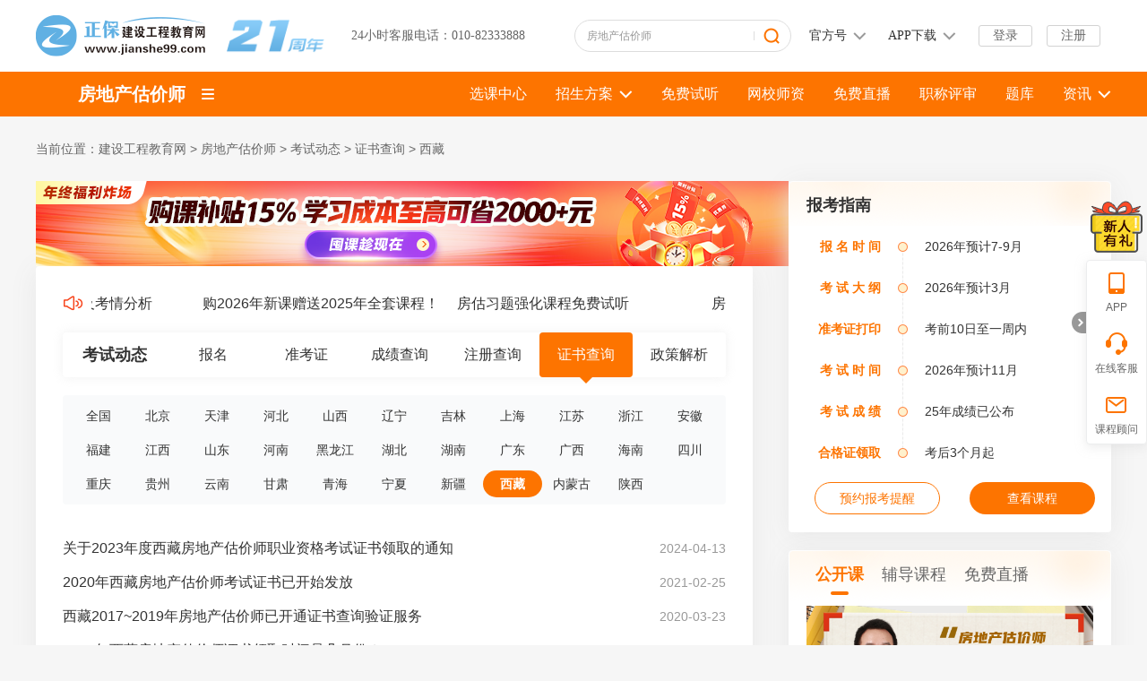

--- FILE ---
content_type: text/html
request_url: https://www.jianshe99.com/gujia/zhengshu/xizang/
body_size: 11706
content:

<!DOCTYPE html PUBLIC "-//W3C//DTD XHTML 1.0 Transitional//EN" "http://www.w3.org/TR/xhtml1/DTD/xhtml1-transitional.dtd">
<html xmlns="http://www.w3.org/1999/xhtml">
<head>
    <meta http-equiv="Content-Type" content="text/html; charset=utf-8"/>
    <meta name="renderer" content="webkit|ie-comp">
	<meta http-equiv="X-UA-Compatible" content="IE=edge,chrome=1"/>
    <meta name="keywords" content="西藏房地产估价师证书,2021年西藏房地产估价师证书领取时间,2021年西藏房地产估价师证书查询"/>
    <meta name="description" content="建设工程教育网提供2021年房地产估价师证书领取时间，公布房地产估价师证书查询时间、网站，提供房地产估价师证书信息，建设工程教育网已使20000多名零基础学员得到有效的提升，是中国专业建筑类考试网站。"/>
    <title>2021年西藏房地产估价师证书_证书领取时间_证书查询-建设工程教育网_建设网</title>
    <link rel="icon" href="/favicon.ico" type="image/x-icon"/>
  	  <link rel="stylesheet" type="text/css" href="//www.jianshe99.com/css/24homePage/common-list/index.css"/>
    <!-- 引入公共头部资源-->
    
	   <script type="text/javascript" src="//www.jianshe99.com/js/browserRedirect.js"></script>
    <script type="text/javascript" src="//analysis.cdeledu.com/js/jianshe99/analytics_www_jianshe99.js"></script>
  <!-- 引入公共头部资源 end-->
</head>
  
  
<body zhuge-fd="辅导列表页" data-search="房地产估价师">
 	  
    
    
  	   
  		
       
       
      <!-- 房地产估价师 -->
      
      
      
    
  		
  		
    
    
    
    <input type="hidden" id="tutorshipId" value="13" />
    <input type="hidden" id="courseEduId" value="50014" />
    <input type="hidden" id="TopCatalogID" value="11790" />
  		<input type="hidden" id="CatalogCode" value="gujia" />
  
  	 <!--页头-->
    
<link rel="stylesheet" type="text/css" href="//www.jianshe99.com/css/24homePage/include/header2024.css"/>
<div class="header-wrap">
    <div class="headerBg">
        <div class="header layout">
            <a href="//www.jianshe99.com/" target="_blank" class="logo fl" title="建设工程教育网"><img src="/images/24homePage/include/logo.png" alt="建设工程教育网">
             <img alt="20周年" src="//www.jianshe99.com/upload/resources/image/2026/01/04/606761.png" style="margin-left:20px" height="40">
          </a>
            <div id="titleName fl"></div>
            <div class="phoneTxt fl">24小时客服电话：010-82333888</div>

            <!--登录-->
            <div class="right fr">
                <div class="right-login fr" id="noLogin">
                    <a href="javascript:void(0)" class="dzhan fl ucLoginBtn" title="学员登录">登录</a>
                    <a href="javascript:void(0)" class="dzhan fl ucRegisterBtn" title="学员注册">注册</a>
                </div>
                <div class="right-loginh fr pr i-an qp" id="yesLogin">
                    <span class="ctxt">
                        <i class="xquan abs"></i>
                        <img src="//member.jianshe99.com/images/mycenter/others/default.jpg" alt="">
                    </span>
                    <i class="xian abs"></i>
                    <div class="pop3 clearfix abs">
                        <div class="pop3-t clearfix">
                            <div class="pop3-t-l fl" id="loginIconUrl">
                                <a href="//member.jianshe99.com/mycenter/myInfo/wdzl.shtm" target="_blank">
                                    <i class="dquan abs"></i>
                                    <img src="//member.jianshe99.com/images/mycenter/others/default.jpg">
                                </a>
                            </div>
                            <div class="pop3-t-r fl">
                                <p id="loginName"></p>
                            </div>
                        </div>
                        <div class="pop3-c clearfix">
                            <a href="//member.jianshe99.com/mycenter/index.shtm" target="_blank" class="chan fl i-an" title="我的课程">我的课程</a>
                            <a href="//member.jianshe99.com/mycenter/myInfo/wdzl.shtm" target="_blank" class="chan chan2 fl i-an" title="个人资料">个人资料</a>
                        </div>
                        <a href="javascript:void(0)" class="pop3-b ucLogoutBtn" title="退出">退 出</a>
                    </div>
                </div>
            </div>
            <!--登录 end-->
          
					  <!--二维码 -->
          				
<div class="cen fr">
                <li class="ahover qp">
                    <a href="javascript:void(0)" title="官方号" class="atit">官方号<i class="icon i-an"></i></a>
                    <div class="offPop pop">
                        <div class="offPop-list">
                            <div class="offPop-list-pic"><img src="//www.jianshe99.com/upload/resources/image/2024/11/15/597081.jpg"></div>
                            <div class="offPop-list-con">
                                <div class="ctit bgWx i-an">微信公众号</div>
                                <div class="ctxt">热门资讯，实时推送</div>
                                <div class="cbot bg02">微信号：jianshe99zb</div>
                            </div>
                        </div>
                        <div class="offPop-list">
                            <div class="offPop-list-pic"><img src="//www.jianshe99.com/upload/resources/image/2024/11/06/596740.png"></div>
                            <div class="offPop-list-con">
                                <div class="ctit bgSp i-an">官方视频号</div>
                                <div class="ctxt">免费直播，订阅提醒</div>
                                <div class="cbot">微信扫码即可关注</div>
                            </div>
                        </div>
                        <div class="offPop-list">
                            <div class="offPop-list-pic"><img src="//www.jianshe99.com/upload/resources/image/2024/11/15/597082.jpg" class="weChatAppletSale01"></div>
                            <div class="offPop-list-con">
                                <div class="ctit bgLs i-an">考试指导老师</div>
                                <div class="ctxt">扫码了解并领取资料</div>
                                <div class="cbot">微信扫码即可添加</div>
                            </div>
                        </div>
                        <div class="offPop-list">
                            <div class="offPop-list-ewm"><img src="//www.jianshe99.com/copyright/images/douyin_kk.png"></div>
                            <div class="offPop-list-con">
                                <div class="ctit bgDy i-an">官方抖音号</div>
                                <div class="ctxt">分享更多建工日常</div>
                                <div class="cbot">抖音扫一扫关注</div>
                            </div>
                        </div>
                    </div>
                </li>
                <li class="ahover qp">
                    <a href="javascript:void(0)" title="APP下载" class="atit">APP下载<i class="icon i-an b18"></i></a>
                    <div class="appPop pop">
                        <div class="appPop-tit">扫一扫，立即下载</div>
                        <div class="appPop-left fl"><img src="//www.jianshe99.com/images/template_sxf/452974.png" alt="医学教育网APP下载"></div>
                        <div class="appPop-right fr">
                            <p>开发者：<b>北京正保建工教育科技有限公司</b></p>
                            <p class="ios">苹果版本：<b>8.5.0</b></p>
                            <p class="android">安卓版本：<b>8.5.0</b></p>
                            <p>应用涉及权限：<a href="//m.jianshe99.com/OtherItem/xieyi/qxsm.shtml" target="_blank">查看权限&gt;</a></p>
                            <p>APP:隐私政策：<a href="//m.jianshe99.com/OtherItem/xieyi/yszc.shtml" target="_blank">查看政策&gt;</a></p>
                        </div>
                    </div>
                </li>
            </div>
          	 <!--二维码 end-->

            <div class="kuaisouNew fr">
                <form name="form1" method="get" action="//kuaisoo.jianshe99.com/s/" target="_blank">
                    <input type="text" name="wd" id="wd" value="" class="ks-input fl" autocomplete="off" onfocus="this.value='';this.style.color='#333'" onblur="if(!value){value=defaultValue;this.style.color=''}">
                    <input type="submit" name="" value="搜索" class="ks-btn fl i-an">
                </form>
            </div>
        </div>
    </div>
</div>
<script type="text/javascript">
    if (typeof jQuery == 'undefined') {
        document.write("<script src=\"//www.jianshe99.com/js/jquery-1.9.1.min.js\">" + "</scr" + "ipt>");
    }
</script>
<script type="text/javascript" src="//www.jianshe99.com/OtherItem/js/loginRegister/head2019.js"></script>
    <!--页头 end-->
  
  		<!--栏目导航-->
    
<div class="topNavbg">
    <div class="topNav layout">
        <div class="nav-courseEdu fl">
            <h1><a href="//www.jianshe99.com/gujia/" target="_blank" title="房地产估价师">房地产估价师</a></h1>
            <div class="edu-switch">
                <a href="javascript:void(0)" class="edu-switch-el" title="辅导切换"><i class="icon"></i></a>
                <div class="edu-switch-layer">
                    <ul>
                        <li><a href="//www.jianshe99.com/jianzao/" target="_blank" title="一级建造师">一级建造师</a></li>
                        <li><a href="//www.jianshe99.com/jianzao2/" target="_blank" title="二级建造师">二级建造师</a></li>
                        <li><a href="//www.jianshe99.com/zaojia/" target="_blank" title="一级造价工程师">一级造价师</a></li>
                        <li><a href="//www.jianshe99.com/zaojiayuan/" target="_blank" title="二级造价工程师">二级造价师</a></li>
                        <li><a href="//www.jianshe99.com/zixun/" target="_blank" title="咨询工程师">咨询工程师</a></li>
                                            <li><a href="//m.jianshe99.com/zhichengpingshen/project/index.shtml" target="_blank" title="职称评审">职称评审</a></li>
                        <li><a href="//www.jianshe99.com/gujia/" target="_blank" title="房地产估价师" class="on">房地产估价师</a></li>
                        <li><a href="//www.jianshe99.com/jianli/" target="_blank" title="监理工程师">监理工程师</a></li>
                        <li><a href="//www.jianshe99.com/anquan/" target="_blank" title="安全工程师">中级安全师</a></li>
                        <!--<li><a href="//www.jianshe99.com/bim/" target="_blank" title="BIM">BIM</a></li>-->
                    </ul>
                </div>
            </div>
        </div>
        <ul class="nav-main fr">
            <li><a href="//www.jianshe99.com/xuanke/list-50014-0-0" target="_blank" title="房地产估价师选课中心" class="atit">选课中心<i class="icon"></i></a></li>
            <li class="nav-hover">
                <a href="//www.jianshe99.com/gujia/project/" target="_blank" title="房地产估价师招生方案" class="atit">招生方案<i class="icon"></i></a>
                <div class="nmPop">
                    <div class="nmPop-list"><a href="//www.jianshe99.com/gujia/zhuanti/czjpb/" target="_blank" title="超值精品班">超值精品班</a></div>
                    <div class="nmPop-list"><a href="//www.jianshe99.com/gujia/zhuanti/gxsyb/" target="_blank" title="高效实验班">高效实验班</a></div>
                    <div class="nmPop-list"><a href="//www.jianshe99.com/gujia/zhuanti/wytgb/" target="_blank" title="尊享无忧班">尊享无忧班</a></div>
                </div>
            </li>
            <li><a href="//www.jianshe99.com/freevideo/50014" target="_blank" title="房地产估价师免费试听" class="atit">免费试听</a></li>
            <!--<li><a href="#" target="_blank" title="一级造价师医师书店" class="atit">医师书店</a></li>-->
            <li><a href="//www.jianshe99.com/teacher/fanggu" target="_blank" title="房地产估价师网校师资" class="atit">网校师资</a></li>
            <li><a href="//www.jianshe99.com/zhibo/list-13-0-0/" target="_blank" title="房地产估价师免费直播" class="atit">免费直播</a></li>
          <li><a href="http://m.jianshe99.com/zhichengpingshen/project/index.shtml" target="_blank" title="中、高级工程师职称评审" class="atit">职称评审</a></li>
            <li class="mr0"><a href="https://www.jianshe99.com/zaojia/remen/ha20250807111712.shtml" target="_blank" title="房地产估价师题库" class="atit">题库</a></li>
            <li class="nav-hover mr0 pl29">
                <a href="//www.jianshe99.com/gujia/ksdt/" target="_blank" title="房地产估价师资讯" class="atit">资讯<i class="icon"></i></a>
                <div class="infoPop-warp w800">
                    <div class="infoPop">
                        <div class="infoPop-tit">考试资讯</div>
                        <div class="infoPop-cen clearfix">
                            <a href="//www.jianshe99.com/gujia/baoming/" target="_blank" class="icList">报名信息</a>
                            <a href="//www.jianshe99.com/gujia/zhunkaozheng/" target="_blank" class="icList">准考证</a>
                            <a href="//www.jianshe99.com/gujia/chengjichaxun/" target="_blank" class="icList cur">成绩查询<i><img src="/images/24homePage/column-jianzao/icon_13.gif"></i></a>
                            <a href="//www.jianshe99.com/gujia/zhengshu/" target="_blank" class="icList">证书查询</a>
                            <a href="//www.jianshe99.com/gujia/zhuce/" target="_blank" class="icList">注册查询</a>
                            <a href="//www.jianshe99.com/gujia/zhengce/" target="_blank" class="icList">政策解析</a>
                        </div>
                        <div class="infoPop-tit">备考指导</div>
                        <div class="infoPop-cen clearfix">
                            <a href="//www.jianshe99.com/gujia/dagang/" target="_blank" class="icList">考试大纲</a>
                            <a href="//www.jianshe99.com/gujia/ziliao/" target="_blank" class="icList">复习资料</a>
                            <a href="//www.jianshe99.com/gujia/jingyan/" target="_blank" class="icList">经验分享</a>
                        </div>
                        <!--<div class="infoPop-tit">试题中心</div>
                        <div class="infoPop-cen clearfix">
                            <a href="#" target="_blank" class="icList cur">模拟试题<i><img src="/images/24homePage/column-jianzao/icon_12.gif"></i></a>
                            <a href="//member.jianshe99.com/jianshe-qz/index.shtm?eduID=50014&courseID=92&flag=2" target="_blank" class="icList">历年试题</a>
                            <a href="#" target="_blank" class="icList">题库精选</a>
                            <a href="//member.jianshe99.com/jianshe-qz/index.shtm?eduID=50014" target="_blank" class="icList">每日一练</a>
                            <a href="//member.jianshe99.com/jianshe-qz/index.shtm?eduID=50014&courseID=92&flag=3" target="_blank" class="icList">知识点练习</a>
                            <a href="//member.jianshe99.com/jianshe-qz/index.shtm?eduID=50014&courseID=92&flag=4" target="_blank" class="icList">全真模拟</a>
                            <a href="//member.jianshe99.com/jianshe-qz/index.shtm?eduID=50014&courseID=92&flag=5" target="_blank" class="icList">挑战极限</a>
                        </div>-->
                        <div class="infoPop-tit">全媒体平台</div>
                        <div class="infoPop-bot clearfix">
                            <a href="https://www.xiaohongshu.com/user/profile/6343785f000000001802a3a0?xhsshare=CopyLink&appuid=5e3a3131000000000100913c&apptime=1728639861" target="_blank" class="ibList"><img src="/images/24homePage/column-jianzao/icon_28.png" class="ibList-pic"><p class="ibList-txt">小红书</p></a>
                            <a href="https://weibo.com/u/1747090885" target="_blank" class="ibList"><img src="/images/24homePage/column-jianzao/icon_29.png" class="ibList-pic"><p class="ibList-txt">微博</p></a>
                           <!-- <a href="#" target="_blank" class="ibList"><img src="/images/24homePage/column-jianzao/icon_30.png" class="ibList-pic"><p class="ibList-txt">哔哩哔哩</p></a>-->
                            <a href="https://mp.weixin.qq.com/s/L8UFDyDT4PbFEiRWC3hFOQ" target="_blank" class="ibList"><img src="/images/24homePage/column-jianzao/icon_31.png" class="ibList-pic"><p class="ibList-txt">公众号</p></a>
                            <a href="https://v.douyin.com/iBq7UUhH/" target="_blank" class="ibList"><img src="/images/24homePage/column-jianzao/icon_32.png" class="ibList-pic"><p class="ibList-txt">抖音</p></a>
                           <!-- <a href="#" target="_blank" class="ibList"><img src="/images/24homePage/column-jianzao/icon_33.png" class="ibList-pic"><p class="ibList-txt">快手</p></a>-->
                        </div>
                    </div>
                </div>
            </li>
        </ul>
    </div>
</div>
    <!--栏目导航 end-->
  
  		<!--面包屑-->
  		<div class="crumbs-wrap layout">当前位置：<a href='/' target='_self'>建设工程教育网</a> &gt; <a href='/gujia/'>房地产估价师</a> &gt; <a href='/gujia/ksdt/'>考试动态</a> &gt; <a href='/gujia/zhengshu/'>证书查询</a> &gt; <a href='/gujia/zhengshu/xizang/'>西藏</a></div>
    <!--面包屑 end-->
  		
  		<div class="layout clearfix">
      <!--左侧列表-->
      <div class="main-left clearfix">
        <!--通栏广告-->
        

 
   
    
 <a href="https://www.jianshe99.com/xuanke/list-50014-0-0" target="_blank" title="年终购课补贴"><img src="/upload/resources/image/2026/01/19/607351.png" alt="年终购课补贴" class="banner"></a>
   

        <!--通栏广告 end-->
        
        <div class="commonLeftBg clearfix">
          <!-- 滚动通知-->
          
<div class="left-slidetit li-an">
      <div class="bd">

<ul class="infoList">


     <li><a href="https://www.jianshe99.com/gujia/bkzl/pe20251105163443.shtml" target="_blank"  >2025房估试题对答案及考情分析</a></li>


     <li><a href="https://www.jianshe99.com/xuanke/list-50014-0-0" target="_blank"  >购2026年新课赠送2025年全套课程！</a></li>


     <li><a href="https://www.jianshe99.com/freevideo/50014" target="_blank"  >房估习题强化课程免费试听</a></li>


     <li><a href="https://www.jianshe99.com/gujia/zhinan/baomingtiaojian.shtml" target="_blank"  >房地产估价师考试报名条件有哪些？</a></li>

  </ul>

</div>
</div>
          <!-- 滚动通知 end-->
          
          <!--分类切换-->
          
            
            
            
          
          
          
          <div class="left-tabTit">
            <div class="left-tabTit-left">考试动态</div>
            <ul>
              
                
                  
                  <li><a href="/gujia/baoming/" target="_self">报名</a></li>
                  
                  <li><a href="/gujia/zhunkaozheng/" target="_self">准考证</a></li>
                  
                  <li><a href="/gujia/chengjichaxun/" target="_self">成绩查询</a></li>
                  
                  <li><a href="/gujia/zhuce/" target="_self">注册查询</a></li>
                  <li class="on"><a href="javascript:void(0)" target="_self">证书查询</a></li>
                  
                  
                  <li><a href="/gujia/zhengce/" target="_self">政策解析</a></li>
              
            </ul>
          </div>
          <!--分类切换 end-->
          
          <!--省份切换-->
          		   
          
            
          
          
          
          		  
          
          
           <div class="left-tabMap">
            <ul class="clearfix">
              <li><a href ="/gujia/zhengshu/" target="_self">全国</a></li>
               
                
                 			
                 <li><a href="/gujia/zhengshu/beijing/" title="北京房地产估价师证书查询" target="_self">北京</a></li>
                 			
                 <li><a href="/gujia/zhengshu/tianjin/" title="天津房地产估价师证书查询" target="_self">天津</a></li>
                 			
                 <li><a href="/gujia/zhengshu/hebei/" title="河北房地产估价师证书查询" target="_self">河北</a></li>
                 			
                 <li><a href="/gujia/zhengshu/shanxi/" title="山西房地产估价师证书查询" target="_self">山西</a></li>
                 			
                 <li><a href="/gujia/zhengshu/liaoning/" title="辽宁房地产估价师证书查询" target="_self">辽宁</a></li>
                 			
                 <li><a href="/gujia/zhengshu/jilin/" title="吉林房地产估价师证书查询" target="_self">吉林</a></li>
                 			
                 <li><a href="/gujia/zhengshu/shanghai/" title="上海房地产估价师证书查询" target="_self">上海</a></li>
                 			
                 <li><a href="/gujia/zhengshu/jiangsu/" title="江苏房地产估价师证书查询" target="_self">江苏</a></li>
                 			
                 <li><a href="/gujia/zhengshu/zhejiang/" title="浙江房地产估价师证书查询" target="_self">浙江</a></li>
                 			
                 <li><a href="/gujia/zhengshu/anhui/" title="安徽房地产估价师证书查询" target="_self">安徽</a></li>
                 			
                 <li><a href="/gujia/zhengshu/fujian/" title="福建房地产估价师证书查询" target="_self">福建</a></li>
                 			
                 <li><a href="/gujia/zhengshu/jiangxi/" title="江西房地产估价师证书查询" target="_self">江西</a></li>
                 			
                 <li><a href="/gujia/zhengshu/shandong/" title="山东房地产估价师证书查询" target="_self">山东</a></li>
                 			
                 <li><a href="/gujia/zhengshu/henan/" title="河南房地产估价师证书查询" target="_self">河南</a></li>
                 			
                 <li><a href="/gujia/zhengshu/heilongjiang/" title="黑龙江房地产估价师证书查询" target="_self">黑龙江</a></li>
                 			
                 <li><a href="/gujia/zhengshu/hubei/" title="湖北房地产估价师证书查询" target="_self">湖北</a></li>
                 			
                 <li><a href="/gujia/zhengshu/hunan/" title="湖南房地产估价师证书查询" target="_self">湖南</a></li>
                 			
                 <li><a href="/gujia/zhengshu/guangdong/" title="广东房地产估价师证书查询" target="_self">广东</a></li>
                 			
                 <li><a href="/gujia/zhengshu/guangxi/" title="广西房地产估价师证书查询" target="_self">广西</a></li>
                 			
                 <li><a href="/gujia/zhengshu/hainan/" title="海南房地产估价师证书查询" target="_self">海南</a></li>
                 			
                 <li><a href="/gujia/zhengshu/sichuan/" title="四川房地产估价师证书查询" target="_self">四川</a></li>
                 			
                 <li><a href="/gujia/zhengshu/chongqing/" title="重庆房地产估价师证书查询" target="_self">重庆</a></li>
                 			
                 <li><a href="/gujia/zhengshu/guizhou/" title="贵州房地产估价师证书查询" target="_self">贵州</a></li>
                 			
                 <li><a href="/gujia/zhengshu/yunnan/" title="云南房地产估价师证书查询" target="_self">云南</a></li>
                 			
                 <li><a href="/gujia/zhengshu/gansu/" title="甘肃房地产估价师证书查询" target="_self">甘肃</a></li>
                 			
                 <li><a href="/gujia/zhengshu/qinghai/" title="青海房地产估价师证书查询" target="_self">青海</a></li>
                 			
                 <li><a href="/gujia/zhengshu/ningxia/" title="宁夏房地产估价师证书查询" target="_self">宁夏</a></li>
                 			
                 <li><a href="/gujia/zhengshu/xinjiang/" title="新疆房地产估价师证书查询" target="_self">新疆</a></li>
                 <li class="on"><a href="/gujia/zhengshu/xizang/" title="西藏房地产估价师证书查询" target="_self">西藏</a></li>			
                 
                 			
                 <li><a href="/gujia/zhengshu/neimenggu/" title="内蒙古房地产估价师证书查询" target="_self">内蒙古</a></li>
                 			
                 <li><a href="/gujia/zhengshu/sx1/" title="陕西房地产估价师证书查询" target="_self">陕西</a></li>
               
            </ul>
           </div>
          
          		
          <!--省份切换 end-->
          
          <!--列表内容-->
          			
          <div class="left-listBox clearfix">
            <ul>
              
                
                  
                    
                    <li><a href="/gujia/ksdt/gu20240413100533.shtml" target="_blank" class="atxt">关于2023年度西藏房地产估价师职业资格考试证书领取的通知</a><span class="time">2024-04-13</span></li>
                    
                    <li><a href="/gujia/ksdt/wa20210225153253.shtml" target="_blank" class="atxt">2020年西藏房地产估价师考试证书已开始发放</a><span class="time">2021-02-25</span></li>
                    
                    <li><a href="/gujia/ksdt/wa20200323114400.shtml" target="_blank" class="atxt">西藏2017~2019年房地产估价师已开通证书查询验证服务</a><span class="time">2020-03-23</span></li>
                    
                    <li><a href="/gujia/zhengshu/ch1903273916.shtml" target="_blank" class="atxt">2018年西藏房地产估价师证书领取时间是几月份？</a><span class="time">2019-03-27</span></li>
                    
                    <li><a href="/gujia/zhengshu/ch1812264740.shtml" target="_blank" class="atxt">2018年西藏房地产估价师证书领取时间</a><span class="time">2018-12-26</span></li>
                    
                    <li><a href="/gujia/zhengshu/ya1612276387.shtml" target="_blank" class="atxt">内蒙古2016年房地产估价师合格证书领取</a><span class="time">2016-12-27</span></li>
                
              
              
            </ul>
            
            <div class="fy">
              
            </div>
       
          </div>
          <!--列表内容 end-->
        </div>
      </div>
      <!--左侧列表 end-->
      
      <!--右侧功能区-->
      
<div class="main-right clearfix">
  				<input type="hidden" id="CatalogCode" value="gujia" />
        <!--报考指南-->
        <div class="right-guide commonRightBg clearfix">
            <div class="rgTit">报考指南</div>
            


  
     <div class="rgCon">
           
               
                 <a href="https://www.jianshe99.com/gujia/zhinan/baomingshijian.shtml" target="_blank" class="list on">
                 <div class="lLeft">报&#32;名&#32;时&#32;间</div>
                 <div class="lRight">2026年预计7-9月</div></a>
                 <a href="https://www.jianshe99.com/gujia/zhinan/kaoshijiaocai.shtml" target="_blank" class="list on">
                 <div class="lLeft">考&#32;试&#32;大&#32;纲</div>
                 <div class="lRight">2026年预计3月</div></a>
                 <a href="https://www.jianshe99.com/gujia/zhinan/zhunkaozhengdayinshijian.shtml" target="_blank" class="list on">
                 <div class="lLeft">准考证打印</div>
                 <div class="lRight">考前10日至一周内</div></a>
                 <a href="https://www.jianshe99.com/gujia/zhinan/kaoshishijian.shtml" target="_blank" class="list on">
                 <div class="lLeft">考&#32;试&#32;时&#32;间</div>
                 <div class="lRight">2026年预计11月</div></a>
                 <a href="https://www.jianshe99.com/gujia/zhinan/chengjichaxun.shtml" target="_blank" class="list on">
                 <div class="lLeft">考&#32;试&#32;成&#32;绩</div>
                 <div class="lRight">25年成绩已公布</div></a>
                 <a href="https://www.jianshe99.com/gujia/zhinan/xiedaiziliao.shtml" target="_blank" class="list on">
                 <div class="lLeft">合格证领取</div>
                 <div class="lRight">考后3个月起</div></a>
    </div>
  
  
  
  
    <div class="rgBot">
         <div class="icon">
              <span class="icon-btn">预约报考提醒</span>
              <div class="icon-pop popCon">
                   <i class="icon-pop-jian"></i>
                   <img src="//www.jianshe99.com/images/index2020/gzh_er.png" class="icon-pop-ewm">
                   <p class="icon-pop-txt">扫一扫&#32;立即关注</p> 
              </div>
         </div>
         <a href="https://www.jianshe99.com/xuanke/list-50014-0-0" target="_blank" class="btn02">查看课程</a>
    </div>
  




        </div>
        <!--报考指南 end-->
  			

        <!--右免费试听-->
        <div class="right-audition commonRightBg clearfix">
            <ul class="raTit">
                <li class="on">公开课</li>
                <li>辅导课程</li>
                <li>免费直播</li>
            </ul>
            <div class="raCon" style="display: block;">
                <div class="auditionBox-mian">
                    <div class="auditionBox">
                        <ul>
                           <!-- <li>
                                <a href="//www.jianshe99.com/demo/fanggu/c966631-v101/" target="_blank" class="link">
                                    <i class="icon li-an"></i>
                                    <img src="https://www.jianshe99.com/upload/resources/image/2025/07/25/602550.png" class="pic">
                                </a>
                                <div class="bfd">
                                    <a href="//www.jianshe99.com/teacher/ls.shtml" target="_blank" class="bfd-name fl">林澍</a>
                                    <span class="bfd-cour fl">房地产估价师 《法规政策》</span>
                                    <a href="//www.jianshe99.com/demo/fanggu/c965132-v101/" target="_blank" class="bfd-rbtn fr">免费试听</a>
                                </div>
                            </li>-->
                            <li>
                                <a href="//www.jianshe99.com/demo/fanggu/c966676-v1/" target="_blank" class="link">
                                    <i class="icon"></i>
                                    <img src="//img.cdeledu.com/CWARE/2024/0604/8ec5974871ac5082-0.png" class="pic">
                                </a>
                                <div class="bfd">
                                    <a href="//www.jianshe99.com/teacher/wyh.shtml" target="_blank" class="bfd-name fl">王佑辉</a>
                                    <span class="bfd-cour fl">房地产估价师 《土估实务》</span>
                                    <a href="//www.jianshe99.com/demo/fanggu/c965180-v101/" target="_blank" class="bfd-rbtn fr">免费试听</a>
                                </div>
                            </li>
                        </ul>
                    </div>
                    <a class="prev li-an" href="javascript:void(0)"></a>
                    <a class="next li-an" href="javascript:void(0)"></a>
                </div>
            </div>
            <div class="raCon">
                <div class="raCourseBox-mian">
                    <div class="raCourseBox">
                        <ul>
                            <li>
                                <a href="//www.jianshe99.com/xuanke/list-50014-0-0" target="_blank" class="link">
                                    <img src="//www.jianshe99.com/upload/resources/image/2025/11/07/605394.png" class="pic">
                                </a>
                            </li>
                            <!--<li>
                                <a href="//www.jianshe99.com/gujia/zhuanti/gxsyb/" target="_blank" class="link">
                                    <img src="//www.jianshe99.com/upload/resources/image/2021/11/03/513759.jpg" class="pic">
                                </a>
                            </li>-->
                        </ul>
                    </div>
                    <a class="prev li-an" href="javascript:void(0)"></a>
                    <a class="next li-an" href="javascript:void(0)"></a>
                </div>
            </div>
            <div class="raCon">
                <div class="raLiveBox">
                    <div class="raLiveBox-list">
                        <div class="pic fl"><img src="//www.med66.com/upload/html/2021/01/my120032.png"></div>
                        <div class="right fr">
                            <a href="//www.jianshe99.com/zhibo/gujia/info-1773.shtml" target="_blank" class="right-ttxt">房地产估价师《土估实务》核心大串讲</a>
                            <div class="right-btxt">
                                <p class="fl">王佑辉老师　<span class="tm"></span></p>
                                <a href="//www.jianshe99.com/zhibo/gujia/info-1773.shtml" target="_blank" class="btn fr">回看</a>
                            </div>
                        </div>
                    </div>
                    <div class="raLiveBox-list">
                        <div class="pic fl"><img src="//www.med66.com/upload/html/2021/01/my120031.png"></div>
                        <div class="right fr">
                            <a href="//www.jianshe99.com/zhibo/gujia/info-1771.shtml" target="_blank" class="right-ttxt">房地产估价师《原理方法》核心大串讲</a>
                            <div class="right-btxt">
                                <p class="fl">赵占香老师　<span class="tm"></span></p>
                                <a href="//www.jianshe99.com/zhibo/gujia/info-1771.shtml" target="_blank" class="btn fr">回看</a>
                            </div>
                        </div>
                    </div>
                </div>
            </div>
            <a href="//www.jianshe99.com/freevideo/50014" target="_blank" class="raBtn">更多免费试听课程点击查看</a>
        </div>
        <!--右免费试听 end-->

        <!--右精品题-->
        <div class="right-subject commonRightBg clearfix">
            <div class="rsTit">精品题</div>
            <ul class="rsSubTit">
               <!-- <li class="on">密题库</li>-->
                <li>题库小程序</li>
                <!--<a href="//member.jianshe99.com/jianshe-qz/index.shtm?eduID=50014" target="_blank" class="lick">建筑题库</a>-->
            </ul>
            <!--<div class="rsCon" style="display: block;">
                <div class="secretBox">
                    <i class="fdIcon"><img src="/images/24homePage/common-list/icon_02.png"></i>
                    <div class="sList clearfix">
                        <div class="sList-list">上千道典型习题</div>
                        <div class="sList-list">仿真模拟卷<b>3</b>套</div>
                        <div class="sList-list">攻克薄弱点</div>
                        <div class="sList-list">智能组卷练习</div>
                    </div>
                    <div class="syPrice">原价：￥299</div>
                    <div class="sBot">
                        
                                            <div class="sBot-price">价格￥<b>89</b></div>
                        <a href="//www.jianshe99.com/gujia/project-mitiku/index.shtml" target="_blank" class="sBot-btn">查看详情</a>
                    </div>
                </div>
            </div>-->
            <div class="rsCon" style="display: block;">
                <div class="listCon bg01">
                    <div class="listCon-ewm"><img src="//www.jianshe99.com/upload/resources/image/2023/11/28/589135.png"></div>
                    <div class="listCon-list">
                        <div class="tit">正保刷题宝</div>
                        <p>· 知识点题</p>
                        <p>· 每日练习</p>
                        <p>· 打卡笔记</p>
                    </div>
                    <a href="//www.jianshe99.com/jianzao/bkzl/xi20250912091024.shtml" target="_blank" class="listCon-btn">免费  扫码免费做题</a>
                </div>
            </div>
        </div>
        <!--右精品题 end-->

        <!--右图书资料-->
        <div class="right-bookInfor commonRightBg clearfix">
            <div class="rbTit">图书/资料</div>
            <ul class="rbSubTit">
                <li class="on">历年真题</li>
                <li>模拟试卷</li>
                <li>新人礼包</li>
            </ul>
            <div class="rbCon" style="display: block;">
                <div class="testPaper clearfix">
                                    <a href="javascript:void(0)" class="list freeBtn" data-href="//www.jianshe99.com/upload/resources/file/2026/01/05/606799.pdf">
                        <i class="list-icon"><img src="/images/24homePage/common-list/icon_01.png"></i>
                        <div class="list-tit">2025年房地产估价师《原理方法》真题答案</div>
                        <div class="list-bot">
                            <div class="list-bot-left">已下载：17586</div>
                            <div class="list-bot-btn">下载</div>
                        </div>
                    </a>
                                    <a href="javascript:void(0)" class="list freeBtn" data-href="//www.jianshe99.com/upload/resources/file/2026/01/05/606801.pdf">
                        <i class="list-icon"><img src="/images/24homePage/common-list/icon_01.png"></i>
                        <div class="list-tit">2025年房地产估价师《房估实务》真题答案</div>
                        <div class="list-bot">
                            <div class="list-bot-left">已下载：12358</div>
                            <div class="list-bot-btn">下载</div>
                        </div>
                    </a>
                                     <a href="javascript:void(0)" class="list freeBtn" data-href="//www.jianshe99.com/upload/resources/file/2026/01/05/606800.pdf">
                        <i class="list-icon"><img src="/images/24homePage/common-list/icon_01.png"></i>
                        <div class="list-tit">2025年房地产估价师《土估实务》真题答案</div>
                        <div class="list-bot">
                            <div class="list-bot-left">已下载：25674</div>
                            <div class="list-bot-btn">下载</div>
                        </div>
                    </a>
                </div>
                <a href="//www.jianshe99.com/ziliaoku/gujia-0-84/" target="_blank" class="bbtn">更多真题下载</a>
            </div>
            <div class="rbCon">
                <div class="testPaper clearfix">
                                     <a href="//www.jianshe99.com/upload/resources/file/2024/11/22/597260.pdf" target="_blank" class="list">
                        <i class="list-icon"><img src="/images/24homePage/common-list/icon_01.png"></i>
                        <div class="list-tit">房地产估价师《法规政策》模拟试卷</div>
                        <div class="list-bot">
                            <div class="list-bot-left">已下载：7819</div>
                            <div class="list-bot-btn">下载</div>
                        </div>
                    </a>
                                     <a href="//www.jianshe99.com/upload/resources/file/2024/11/22/597263.pdf" target="_blank" class="list">
                        <i class="list-icon"><img src="/images/24homePage/common-list/icon_01.png"></i>
                        <div class="list-tit">房地产估价师《原理方法》模拟试卷</div>
                        <div class="list-bot">
                            <div class="list-bot-left">已下载：5789</div>
                            <div class="list-bot-btn">下载</div>
                        </div>
                    </a>
                                     <a href="//www.jianshe99.com/upload/resources/file/2024/11/22/597264.pdf" target="_blank" class="list">
                        <i class="list-icon"><img src="/images/24homePage/common-list/icon_01.png"></i>
                        <div class="list-tit">房地产估价师《房估实务》模拟试卷</div>
                        <div class="list-bot">
                            <div class="list-bot-left">已下载：6254</div>
                            <div class="list-bot-btn">下载</div>
                        </div>
                    </a>
                </div>
                <a href="//www.jianshe99.com/gujia/moniti/" target="_blank" class="bbtn">更多试卷</a>
            </div>
            <div class="rbCon">
                <div class="giftPack clearfix">
                    <div class="pic"><img src="/images/24homePage/common-list/bg_06.jpg"></div>
                    <ul class="list clearfix">
                        <li>· 考情分析</li>
                        <li>· 科目特点</li>
                        <li>· 复习经验</li>
                        <li>· 模考试卷</li>
                        <li>· 高频考点</li>
                    </ul>
                </div>
                <a href="//www.jianshe99.com/ziliaoku/gujia-0-0/" target="_blank" class="bbtn">一键领取</a>
            </div>
        </div>
        <!--右图书资料 end-->

        <!--右学习社区-->
        <div class="right-community commonRightBg clearfix">
            <div class="rcTit">学习社区</div>
            <ul class="rcSubTit">
                <li class="on">备考交流</li>
                <li>微信</li>
                <li>抖音</li>
                <li>视频号</li>
            </ul>
            <div class="rcCon" style="display: block;">
                <div class="exchange clearfix">
                    <div class="pic"><img src="//www.jianshe99.com/upload/resources/image/2025/05/16/600521.jpg"></div>
                    <div class="txt">拒绝盲目备考，加学习群共同进步!</div>
                    <div class="bot">
                        <div class="bot-pic">
                            <img src="/images/24homePage/common-list/pic_06.jpg">
                            <img src="/images/24homePage/common-list/pic_05.jpg">
                            <img src="/images/24homePage/common-list/pic_04.jpg">
                            <img src="/images/24homePage/common-list/pic_03.jpg">
                            <img src="/images/24homePage/common-list/pic_01.jpg">
                        </div>
                        <div class="bot-txt">寻找学习搭子</div>
                    </div>
                </div>
            </div>
            <div class="rcCon">
                <div class="listCon">
                  <img src="//www.jianshe99.com/upload/resources/image/2024/12/12/598040.png" class="bgImg">
                    <img src="//www.jianshe99.com/upload/resources/image/2023/05/10/582452.png" class="bgEwm01">
                </div>
            </div>
            <div class="rcCon">
                <div class="listCon">
                  <img src="//www.jianshe99.com/upload/resources/image/2024/12/12/598035.png" class="bgImg">
                    <img src="//www.jianshe99.com/upload/resources/image/2024/11/06/596741.png" class="bgEwm02">
                </div>
            </div>
            <div class="rcCon">
                <div class="listCon">
                  <img src="//www.jianshe99.com/upload/resources/image/2024/12/12/598036.png" class="bgImg">
                    <img src="//www.jianshe99.com/upload/resources/image/2024/11/06/596740.png" class="bgEwm02">
                </div>
            </div>
        </div>
        <!--右学习社区 end-->
    </div>
      <!--右侧功能区 end-->
      
    </div>
  
  		<!--公用页尾-->
    
<style>
	body,p {margin: 0;padding: 0;}
	.footer {padding: 20px 0 20px 0;margin: 0 auto;color: #666;font-size: 12px;font-family: \5FAE\8F6F\96C5\9ED1, \9ED1\4F53;text-align: center;line-height: 26px;}
	.footer a {color: #666;text-decoration: none;}
	.footer .footnav {height: 24px;color: #666;}
	.footer .footnav a {color: #3c5274;white-space: nowrap;display: inline-block;margin: 0 4px;}
	.footer .fontfam {font-family: Verdana, Arial, Helvetica, sans-serif;}
	.footer a:hover {color: #666;}
	.footer .approve {padding-top: 20px;text-align: center;}
	.footer .approve a {margin: 0 5px;}
	.footer .approve img {vertical-align: top;border: 0 none;}
	.footer .ba_ico {display: inline-block;vertical-align: middle;width: 20px;height: 20px;}
</style>
<div class="footer">
	<p>Copyright <font class="fontfam">&copy;</font> 2005 - <span id="changYear"></span> <a href="//www.jianshe99.com/" target="_blank">www.jianshe99.com</a> All Rights Reserved.&#12288;江苏东大正保科技有限公司 版权所有</p>
	<p>
		<!--<a rel="external nofollow" target="_blank" href="/licence/icp.htm"></a>-->苏B2-2022003673号&nbsp;&nbsp;&nbsp;&nbsp;
		<a href="//beian.miit.gov.cn" target="_blank" rel="nofollow">苏ICP备2022003673号-2</a>&nbsp;&nbsp;&nbsp;&nbsp;
		<!--<a href="//www.jianshe99.com/licence/www.htm" target="_blank" rel="nofollow">网络文化经营许可证</a>&nbsp;&nbsp;&nbsp;&nbsp;-->
		<a rel="external nofollow" target="_blank" href="/licence/cbw.htm">出版物经营许可证</a>&nbsp;&nbsp;&nbsp;
		<a target="_blank" href="//beian.mps.gov.cn/#/query/webSearch?code=32128202000920"><img src="/images/ba-icon.png" style="display:inline-block; vertical-align: middle; width: 20px; height: 20px;" border="0" width="20" height="20" />苏公网安备32128202000920号</a>&nbsp;&nbsp;&nbsp;建议邮箱：<a href="mailto:jianshejy@cdeledu.com">jianshejy@cdeledu.com </a> 客服邮箱： <a href="mailto:jianshe99@cdeledu.com">jianshe99@cdeledu.com</a>　
	</p>
</div>
<script type="text/javascript" src="/global/poster.js"></script>
<script type="text/javascript" src="//csms.cdeledu.com/collect/js/collect/visit.js"></script>
<script type="text/javascript" src="//www.jianshe99.com/global/js/uuid.js"></script>
<script type="text/javascript">
	if (typeof jQuery == 'undefined') {
		document.write("<script src=\"//www.jianshe99.com/js/jquery-1.9.1.min.js\">" + "</scr" + "ipt>");
	}
</script>
<script type="text/javascript">
	//获取年份
	var date = new Date();
	var year = date.getFullYear();
	document.getElementById('changYear').innerText = year;
</script>
    <!--公用页尾 end-->
    
    <!--右浮动-->
    
<link rel="stylesheet" type="text/css" href="//www.jianshe99.com/css/24homePage/include/rightNav2024.css"/>
<div class="rightFloatNav">
	<div class="rightFloatNav-newPeople">
		<a href="//www.jianshe99.com/zhuanti/2018zhuceyouli/index.shtml" target="_blank" title="新人有礼"><img src="/images/common/column/xryl.png" alt=""/></a>
	</div>
	<ul class="rightFloatNav-list">
		<li class="rf-app">
			<a href="javascript:void(0)"><i class="rf-app-icon"></i>APP</a>
			<div class="rightFloatNav-layer rightFloatNav-app-layer">
				<div class="rightFloatNav-app-ewm fl">
					<img src="//www.jianshe99.com/upload/resources/image/2021/06/16/497699.png" width="90" height="90" alt="APP下载">扫一扫立即下载
				</div>
				<div class="rightFloatNav-app-info"></div>
			</div>
		</li>
		<li class="rf-online">
			<a href="//24olv2.jianshe99.com/member/index.shtm"><i class="rf-online-icon"></i>在线客服</a>
		</li>
		<!--<li class="rf-getData">
			<a href="javascript:void(0)"><i class="rf-phone-icon"></i>咨询电话</a>
			<div class="rightFloatNav-layer rightFloatNav-phone-layer">
				<div class="phone_nums">010 82326699<br>400 810 5999</div>
			</div>
		</li>
		<li class="rf-pub">
			<a href="javascript:void(0)"><i class="rf-pub-icon"></i>官方号</a>
			<div class="rightFloatNav-layer rightFloatNav-pub-layer">
				<div class="pub-ewm"><img src="/images/common/column/ewm-wx.png"><p>官方公众号<br>微信扫一扫</p></div>
				<div class="pub-ewm"><img src="/images/common/column/ewm-dy.png"><p>官方抖音号<br>抖音扫一扫</p></div>
			</div>
		</li>
		<li>
			<a href="//www.jianshe99.com/home/newfankui/index.shtml" target="_blank"><i class="rf-fankui-icon"></i>投诉建议</a>
		</li>-->
      <li class="rf-pub">
			<a href="javascript:void(0)"><i class="rf-fankui-icon"></i>课程顾问</a>
			<div class="rightFloatNav-layer rightFloatNav-app-layer">
              <img src="//www.jianshe99.com/upload/resources/image/2025/08/29/603393.jpg" width="105" height="105" alt="课程顾问老师微信" id="rf-weixin-img" />扫码添加老师
			</div>
		</li>
	</ul>
	<div class="rf-returnTop">
		<a href="javascript:void(0)"><i class="rf-returnTop-icon"></i>回到顶部</a>
	</div>
	<a href="javascript:void(0)" class="rightFloatNav-switch-icon">折叠</a>
</div>
<script type="text/javascript">
	if (typeof jQuery == 'undefined') {
		document.write("<script src=\"//www.jianshe99.com/js/jquery-1.9.1.min.js\">" + "</scr" + "ipt>");
	}
</script>
<script type="text/javascript" src="//24olv2.jianshe99.com/resource/pcbox/js/24olv2_box.js"></script>
<script type="text/javascript" src="//www.jianshe99.com/js/24homePage/include/rightNav2024.js"></script>
    <!--右浮动 end-->
    
    <!-- 引入公共底部资源-->
    
     <script type="text/javascript" src="//www.jianshe99.com/js/cdelBase.js"></script>
     <script type="text/javascript" src="//24olv2.jianshe99.com/resource/pcbox/js/24olv2_box.js"></script>
		 <script type="text/javascript" src="//www.jianshe99.com/js/jquery.SuperSlide2.1.1.js"></script>
     <script type="text/javascript" src="//www.jianshe99.com/js/jquery.cookie.min.js"></script>
    <!-- 引入公共底部资源 end-->
  
  		<script type="text/javascript" src="//www.jianshe99.com/js/24homePage/common-list/index.js"></script>
<!-- 漂浮 -->
    <span id='apjs_212'></span><script type='text/javascript' src='/upload/gujia/js/gujia_pf/212.js?1764696711416'></script>


<script src="https://www.jianshe99.com/zcms/stat/front/stat.js" type="text/javascript"></script>
<script>
if(window._zcms_stat)_zcms_stat("SiteID=7&CatalogInnerCode=000359000013000005000029&Type=null&Dest=https://www.jianshe99.com/zcms/stat/dealer");
</script>

<!-- App=ZCMS(ZCMS内容管理系统) 2.5.231101,CostTime=38,PublishDate=2025-12-03 01:31:51 -->
</body>
</html>

--- FILE ---
content_type: text/html; charset=utf-8
request_url: https://data.cdeledu.com/bdp/get/uuid/?jsoncallback=callback_1768984480697_b8c9gxgh2n
body_size: 107
content:
 callback_1768984480697_b8c9gxgh2n({"uuid": "292ff81bc7-43e2eea1f-f076b4f3fc"})

--- FILE ---
content_type: text/css
request_url: https://www.jianshe99.com/css/24homePage/common-list/index.css
body_size: 6145
content:
@charset "utf-8";
/*
@author: he
@update: he (2024-03-27)
*/

body{font:12px/1.5 "\5FAE\8F6F\96C5\9ED1",arial,Helvetica,Tahoma,sans-serif; margin:0 auto; color:#333; min-width: 1200px; background: #f6f6f6;}
p,ul,ol,dl,dt,dd,h1,h2,h3,h4,h5,h6,form,input,select,button,textarea,iframe{margin:0; padding:0;}
img{border:0 none;}
ul,li,ol{list-style-type:none;}
i,em,address, caption, cite, code, dfn, th, var {font-style: normal;font-weight: normal}
.msf{font-family:\5FAE\8F6F\96C5\9ED1,\9ED1\4F53;}
a{text-decoration:none;color:#333;}
a:hover{text-decoration:none; transition:all 0.1s linear; -webkit-transition:all 0.1s linear;}
a,a:hover{outline:none;}
.clearfix:after{content:".";display:block;height:0;clear: both;visibility:hidden;}
.clearfix{*zoom:1;}
input,button,select,textarea{outline:none} textarea{resize:none}

/*框架*/
.layout{ clear:both;width:1200px;text-align:left;margin:0 auto;color:#333;}
.fl{ float:left;_display: inline}
.fr{ float:right;_display: inline}
.pr{ position:relative}
.abs{position:absolute;}
.ellipsis{ overflow: hidden; white-space: nowrap; text-overflow: ellipsis;}
.li-an{ background:url(/images/24homePage/common-list/li-an.png) no-repeat; background-size: 150px auto;}
/* 新增公用样式 */
.hide{display:none;}
.diiblock{display: inline-block; *zoom: 1; *display: inline;}
.textcon{text-align:center;}
.marcon{margin:0 auto;}
.wblod{font-weight: bold;}
.horizontalcolor{background: -moz-linear-gradient(to right, #11C3F9, #72C472); background: -ms-linear-gradient(to right, #11C3F9, #72C472); background: -webkit-linear-gradient(to right, #11C3F9, #72C472); background: linear-gradient(to right, #11C3F9, #72C472); filter: progid:DXImageTransform.Microsoft.Gradient(startColorstr="#11C3F9", endColorstr="#72C472", gradientType="1");}
.verticalcolor{background: -moz-linear-gradient(#11C3F9, #72C472); background: -ms-linear-gradient(#11C3F9, #72C472); background: -webkit-linear-gradient(#11C3F9, #72C472); background: linear-gradient(#11C3F9, #72C472); filter: progid:DXImageTransform.Microsoft.Gradient(startColorstr="#11C3F9", endColorstr="#72C472", gradientType="0");}
.margR0{margin-right: 0 !important;}
.main-left{ float: left; width: 800px;}
.main-right{ float: right; width: 360px;}
.commonLeftBg{ background: #fff; padding-top: 20px; margin-bottom: 20px; border-radius: 4px; -webkit-box-shadow:0 5px 30px rgba(232,232,232,1); -moz-box-shadow:0 5px 30px rgba(232,232,232,1); box-shadow:0 5px 30px rgba(232,232,232,1);}
.commonRightBg{ background:url(/images/24homePage/common-list/bg_01.png) no-repeat top #fff; background-size: 100% auto; margin-bottom: 20px; border-radius: 4px; -webkit-box-shadow:0 5px 30px rgba(232,232,232,1); -moz-box-shadow:0 5px 30px rgba(232,232,232,1); box-shadow:0 5px 30px rgba(232,232,232,1);}
.prev,.next{width:20px;height:30px;position:absolute;left:0;top:50%;margin-top:-15px;z-index:4;display:none;background-position:0 -350px;}
.next{left:auto;right:0;background-position:-30px -350px;}

/*顶部导航*/
.topNavbg{ background: #fd7400;}
.topNav{ height: 50px;}
.topNav .nav-courseEdu{ width: 250px; text-align: center; position:relative; z-index:49;}
.topNav .nav-courseEdu h1{ display: inline-block; *display: inline; *zoom: 1; line-height:50px; font-size:20px; color:#fff;}
.topNav .nav-courseEdu h1 a{color:#fff;}
.topNav .nav-courseEdu .edu-switch{ display: inline-block; *display: inline; *zoom: 1; width: 24px; height:50px; margin:0 0 0 10px; vertical-align: top;}
.topNav .nav-courseEdu .edu-switch .edu-switch-el{ position: relative; z-index: 1; display: block; width:24px;height:50px;line-height:230px;overflow:hidden; background:url(/images/24homePage/column-jianzao/col-an.png) no-repeat 5px -1531px; background-size: 150px auto;}
.topNav .nav-courseEdu .edu-switch .edu-switch-el .icon{ position: absolute; left: 4px; bottom: 5px; z-index: 2; display: none; width: 14px; height: 8px; background:url(/images/24homePage/column-jianzao/col-an.png) no-repeat 0 -1600px; background-size: 150px auto;}
.topNav .nav-courseEdu .edu-switch .edu-switch-layer{width:360px;padding:15px 15px 7px;background:#fff;border:1px solid #fd7400;-webkit-box-shadow:0 3px 11px rgba(217,217,217,.5);-moz-box-shadow:0 3px 11px rgba(217,217,217,.5);box-shadow:0 3px 11px rgba(217,217,217,.5);position:absolute;left:0;top:44px;-webkit-border-radius:4px;-moz-border-radius:4px;border-radius:4px;display:none;}
.topNav .nav-courseEdu .edu-switch .edu-switch-layer li{margin:0 3px 8px;display:inline-block;*display:inline;*zoom:1;}
.topNav .nav-courseEdu .edu-switch .edu-switch-layer li a{width:110px;height:28px;line-height:28px;font-size:16px;text-align:center;display:inline-block;border-radius:14px;}
.topNav .nav-courseEdu .edu-switch .edu-switch-layer li a:hover{background-color:#f1e7d8;color:#fd7400;}
.topNav .nav-courseEdu .edu-switch .edu-switch-layer li .on{color:#fff;background:#fd7400;-webkit-box-shadow:0 2px 6px rgba(148,107,53,.5);-moz-box-shadow:0 2px 6px rgba(148,107,53,.5);box-shadow:0 2px 6px rgba(148,107,53,.5);}
.topNav .nav-courseEdu .edu-switch.cur .edu-switch-el .icon{ display: block;}
.topNav .nav-main{}
.topNav .nav-main li{ margin-right:29px; height:50px; line-height:50px; display:inline-block; *display:inline; *zoom:1; font-size:16px;}
.topNav .nav-main li .atit{ color:#fff;}
.topNav .nav-main li.nav-hover{position:relative; z-index:49;}
.topNav .nav-main li.nav-hover .atit{display:inline-block; padding-right:22px;}
.topNav .nav-main li.nav-hover .atit:after{ position: absolute; right: 0; top: 21px; content:" "; display:block; width: 15px; height:9px; background:url(/images/24homePage/column-jianzao/icon_02.png) no-repeat right center; background-size: 15px 9px; transition:all 0.2s linear; -webkit-transition:all 0.2s linear;}
.topNav .nav-main li.nav-hover .icon{ position: absolute; left: 50%; bottom: 0; margin-left: -12px; z-index: 2; display: none; width: 17px; height: 10px; background:url(/images/24homePage/column-jianzao/col-an.png) no-repeat 0 -1700px; background-size: 150px auto;}
.topNav .nav-main li.this-hover .atit:after{ transform:rotateZ(180deg);}
.topNav .nav-main li.this-hover .icon{ display: block;}
.topNav .nav-main li.mr0{ margin-right: 0;}
.topNav .nav-main li.pl29{ padding-left: 29px;}
.topNav .nav-main li.pl29.nav-hover .icon{ margin-left: -4px;}
.topNav .nav-main li .nmPop{ width:360px; padding:16px 16px 8px; background:#fff; -webkit-box-shadow:0 3px 11px rgba(217,217,217,.5);-moz-box-shadow:0 3px 11px rgba(217,217,217,.5);box-shadow:0 3px 11px rgba(217,217,217,.5);position:absolute;left:0;top:50px;-webkit-border-radius:4px;-moz-border-radius:4px;border-radius:4px;display:none;}
.topNav .nav-main li .nmPop-list{ margin:0 3px 8px; display:inline-block; vertical-align: top;}
.topNav .nav-main li .nmPop-list a{width:110px;height:28px;line-height:28px;font-size:16px;text-align:center;display:inline-block; border-radius:14px;}
.topNav .nav-main li .nmPop-list a:hover{background-color:#f1e7d8;color:#fd7400;}
.topNav .nav-main li .nmPop-list .on{color:#fff;background:#fd7400;-webkit-box-shadow:0 2px 6px rgba(148,107,53,.5);-moz-box-shadow:0 2px 6px rgba(148,107,53,.5);box-shadow:0 2px 6px rgba(148,107,53,.5);}
.topNav .nav-main li .infoPop-warp{ display:none; position: absolute; right: 0; top:33px; margin-left: -600px; width:1200px;}
.topNav .nav-main li .infoPop-warp.w800{ width: 800px;}
.topNav .nav-main li .infoPop{ width: 100%; padding: 20px 0; background:#fff; margin-top: 17px; -webkit-box-shadow:0 4px 16px rgba(217,217,217,.7); -moz-box-shadow:0 4px 16px rgba(217,217,217,.7); box-shadow:0 4px 16px rgba(217,217,217,.7); border-radius:6px;
    background: -webkit-linear-gradient(top, #edf9f4 0%, #ffffff 6%); /* Safari 5.1 - 6.0 */
    background: -o-linear-gradient(top, #edf9f4 0%, #ffffff 6%); /* Opera 11.1 - 12.0 */
    background: -moz-linear-gradient(top, #edf9f4 0%, #ffffff 6%); /* Firefox 3.6 - 15 */
    background: linear-gradient(to bottom, #edf9f4 0%, #ffffff 6%); /* 标准的语法 */}
.topNav .nav-main li .infoPop-tit{ height: 36px; line-height: 36px; font-weight: 700; margin: 0 50px 8px;}
.topNav .nav-main li .infoPop-cen{ margin: 0 30px 0 50px;}
.topNav .nav-main li .infoPop-cen .icList{ float: left; position: relative; display: block; padding: 0 20px; height: 38px; line-height: 38px; font-size: 14px; background: #f8fafa; border-radius: 19px; margin: 0 20px 10px 0;}
.topNav .nav-main li .infoPop-cen .icList:hover{ background-color:#f1e7d8; color:#fd7400;}
.topNav .nav-main li .infoPop-cen .icList i{ display: none; position: absolute; top: -10px; right: 0; width: 38px; height: 16px;}
.topNav .nav-main li .infoPop-cen .icList.cur{ background: #fff5ec; color:#fd7400;}
.topNav .nav-main li .infoPop-cen .icList.cur i{ display: block;}
.topNav .nav-main li .infoPop-cen .icList.cur i img{ width: 38px; height: 16px;}
.topNav .nav-main li .infoPop-bot{ margin: 0 30px 0 50px;}
.topNav .nav-main li .infoPop-bot .ibList{ float: left; position: relative; display: block; width: 100px; height: 80px; padding-top: 16px; background: #f8fafa; border-radius: 4px; margin: 0 20px 10px 0;}
.topNav .nav-main li .infoPop-bot .ibList-pic{ display: block; width: 40px; height: 40px; margin: 0 auto;}
.topNav .nav-main li .infoPop-bot .ibList-txt{ display: block; line-height: 40px; text-align: center; font-size: 14px; color: #666;}
.topNav .nav-main li .infoPop-bot .ibList:hover .ibList-txt{ color:#fd7400;}

/* 面包屑 */
.crumbs-wrap{ height: 32px; line-height: 32px; font-size: 14px; color: #666; padding: 20px 0;}
.crumbs-wrap a{ color: #666;}
.crumbs-wrap a:hover{ color: #fd7400;}

/* 通栏广告 */
.left-banner{ display: block; height: 90px; margin-bottom: 20px;}
.left-banner img{ width: 100%; height: 90px; border-radius: 5px;}

/* 滚动通知 */
.left-slidetit{ display: block; overflow: hidden; width: 708px; padding: 0 0 0 32px; height: 44px; margin: 0 30px 10px; background-position: 0 12px;}
.left-slidetit .bd .tempWrap{ width:auto !important;}
.left-slidetit .bd ul{ overflow:hidden; zoom:1;}
.left-slidetit .bd ul li{ margin-right:20px; float:left; height:44px; line-height:44px; font-size: 16px; text-align:left;}
.left-slidetit .bd ul li a:hover{ color:#fd7400;}

/* 分类切换 */
.left-tabTit{ height: 50px; margin: 0 30px 20px; background: #fff; border-radius: 4px; -webkit-box-shadow:0 0 12px rgba(232,232,232,0.6); -moz-box-shadow:0 0 12px rgba(232,232,232,0.6); box-shadow:0 0 12px rgba(232,232,232,0.6);}
.left-tabTit-left{ float: left; width: 116px; line-height: 50px; text-align: center; font-size: 18px; font-weight: 700;}
.left-tabTit ul{ float: right; width: 624px;}
.left-tabTit ul li{ position: relative; z-index: 1; float: left; width: 104px; height: 50px; line-height: 50px; text-align: center; font-size: 16px; border-radius: 4px; cursor: pointer;}
.left-tabTit ul li:after{ content:" "; display: none; width: 17px; height: 7px; position: absolute; left: 50%; bottom: -7px; margin-left: -8px; background:url(/images/24homePage/common-list/li-an.png) no-repeat 0 -50px; background-size: 150px auto;}
.left-tabTit ul li.on{ background: #fd7400; color: #fff;}
.left-tabTit ul li.on a{ color: #fff;}
.left-tabTit ul li.on:after{ display: block;}
.left-tabTit ul li:hover.left-tabTit ul li a:hover{ color: #fd7400;}
.left-tabTit ul li.on:hover,.left-tabTit ul li.on a:hover{ color: #fff;}

/* 省份切换 */
.left-tabMap{ margin: 0 30px 20px; background: #f9fafb; border-radius: 4px;}
.left-tabMap ul{ padding: 8px 0 0 7px;}
.left-tabMap ul li{ float: left; width: 66px; height: 30px; line-height: 30px; text-align: center; font-size: 14px; border-radius: 33px; cursor: pointer; margin-bottom: 8px;}
.left-tabMap ul li.on{ background: #fd7400; color: #fff; font-weight: 700;}
.left-tabMap ul li.on a{ color: #fff;}
.left-tabMap ul li:hover,.left-tabMap ul li a:hover{ color: #fd7400;}
.left-tabMap ul li.on:hover,.left-tabMap ul li.on a:hover{ color: #fff;}

/* 列表内容 */
.left-listBox{ margin: 0 30px 30px;}
.left-listBox ul{ padding: 10px 0; border-bottom: 1px solid #efefef;}
.left-listBox ul li{ height: 38px; line-height: 38px;}
.left-listBox ul li .atxt{ float: left; display: block; width: 630px; height: 38px; font-size: 16px; overflow: hidden; white-space: nowrap; text-overflow: ellipsis;}
.left-listBox ul li .atxt:hover{ color: #fd7400;}
.left-listBox ul li .time{ float: right; display: block; font-size: 14px; color: #999;}
.left-listBox .fy{ overflow: hidden; clear: both; text-align: center; height: 34px; padding: 30px 0 0 0; color: #666;}
.left-listBox .fy a{ display: inline-block; margin: 0 7px; vertical-align: middle; width: 34px; height: 34px; line-height: 34px; color: #666; font-size: 14px; border-radius: 3px}
.left-listBox .fy a:hover{ background-color: #f9e5d5; text-decoration: none;}
.left-listBox .fy .hover{ background-color: #fd7400; color: #fff}
.left-listBox .fy .hover:hover{ background-color: #fd7400; color: #fff;}
.left-listBox .fy .sw{ width: 56px}
.left-listBox .fy .np{ width: 70px}
.left-listBox .fy .hui{ color: #ccc; cursor: auto;}
.left-listBox .fy .hui:hover{ background: none;}

/* 报考指南 */
.right-guide{ overflow: hidden; width: 100%;}
.right-guide .rgTit{ padding-top: 4px; height: 46px; line-height: 46px; font-size: 18px; font-weight: 700; margin: 0 20px;}
.right-guide .rgCon{ position: relative; z-index: 1; display: block; margin-bottom: 10px; background:url(/images/24homePage/common-list/bg_09.png) repeat-y center;}
.right-guide .rgCon .list{ display: block; position: relative; z-index: 1; height: 46px; overflow: hidden;}
.right-guide .rgCon .list:after{ content:" "; position: absolute; top: 18px; left: 122px; width: 11px; height: 11px; background:url(/images/24homePage/common-list/li-an.png) no-repeat  0 -500px; background-size: 150px auto;}
.right-guide .rgCon .list .lLeft{ float: left; width: 103px; height: 46px; padding-right: 24px; line-height: 46px; font-size: 14px; font-weight: 700; text-align: right;}
.right-guide .rgCon .list .lRight{ float: right; width: 208px; height: 46px; line-height: 46px; font-size: 14px;}
.right-guide .rgCon .list.on:after{ background:url(/images/24homePage/common-list/li-an.png) no-repeat  0 -550px; background-size: 150px auto;}
.right-guide .rgCon .list.on .lLeft{ color: #fd7400;}
.right-guide .rgCon:before{ content:" "; position: absolute; top: 0; left: 122px; width: 11px; height: 18px; background: #fff;}
.right-guide .rgCon:after{ content:" "; position: absolute; bottom: 0; left: 122px; width: 11px; height: 17px; background: #fff;}
.right-guide .rgCon .list:hover{ color: #fd7400;}
.right-guide .rgBot{ height: 36px; text-align: center; margin-bottom: 20px;}
.right-guide .rgBot .btn01{ display: inline-block; width: 138px; height: 34px; line-height: 34px; text-align: center; font-size: 14px; border: 1px solid #fd7400; color: #fd7400; border-radius: 18px; margin: 0 10px;}
.right-guide .rgBot .btn01:hover{ background: #fd7400; color: #fff;}
.right-guide .rgBot .btn02{ display: inline-block; width: 140px; height: 36px; line-height: 36px; text-align: center; font-size: 14px; color: #fff; background: #fd7400; border-radius: 18px; margin: 0 10px;}
.right-guide .rgBot .btn02:hover{ background: #ff5743;}
.right-guide .rgBot .icon{ position: relative; z-index: 2; display: inline-block; height: 34px; margin: 0 10px;}
.right-guide .rgBot .icon-btn{ display: inline-block; width: 138px; height: 34px; line-height: 34px; text-align: center; font-size: 14px; border: 1px solid #fd7400; color: #fd7400; border-radius: 18px; margin: 0 10px; cursor: pointer;}
.right-guide .rgBot .icon-btn:hover{ background: #fd7400; color: #fff;}
.right-guide .rgBot .icon-pop{ display: none; position: absolute; left: 50%; bottom: 44px; margin-left: -60px; width: 120px; padding-top: 10px; background: #fff; -webkit-box-shadow:0 0 20px rgba(0, 0, 0, 0.15); -moz-box-shadow:0 0 20px rgba(0, 0, 0, 0.15); box-shadow:0 0 20px rgba(0, 0, 0, 0.15);}
.right-guide .rgBot .icon-pop-ewm{ display: block; width: 100px; height: 100px; margin: 0 auto;}
.right-guide .rgBot .icon-pop-txt{ line-height: 30px; text-align: center; font-size: 12px; color: #666;}
.right-guide .rgBot .icon-pop-jian{ display: block; position: absolute; bottom: -6px; left: 50%; margin-left: -5px; width: 10px; height: 6px; background:url(/images/24homePage/column-jianzao/icon_05.png) no-repeat; background-size: 100% 100%;}

/* 右免费试听 */
.right-audition{ height: 320px; overflow: hidden;}
.right-audition .raTit{ padding-top: 4px; height: 46px; margin: 0 20px 12px;}
.right-audition .raTit li{ position: relative; z-index: 1; float: left; padding: 0 10px; height: 46px; line-height: 46px; font-size: 18px; color: #666; cursor: pointer;}
.right-audition .raTit li.on{ color: #fd7400; font-weight: 700;}
.right-audition .raTit li:after{ content:" "; display: none; width: 20px; height: 4px; border-radius: 2px; position: absolute; left: 50%; bottom: 0; margin-left: -10px; background: #fd7400;}
.right-audition .raTit li.on:after{ display: block;}
.right-audition .raCon{ margin: 0 20px 20px;}
.right-audition .raCon .auditionBox-mian,.right-audition .raCon .auditionBox{ overflow: hidden; position: relative; z-index: 1; width: 100%; height: 180px;}
.right-audition .raCon .auditionBox li .link{ display: block; position: relative; z-index: 1; width: 100%; height: 180px; cursor: pointer;}
.right-audition .raCon .auditionBox li .link .pic{ display: block; width: 100%; height: 180px;}
.right-audition .raCon .auditionBox li .link .icon{ display: block; position: absolute; top: 50%; left: 50%; margin: -29px 0 0 -29px; width: 58px; height: 58px; background-position: 0 -245px;}
.right-audition .raCon .auditionBox li .bfd{ position: absolute; left: 0; bottom: 0; z-index: 5; width: 100%; height: 36px; filter:progid:DXImageTransform.Microsoft.gradient(enabled='true',startColorstr='#B2000000', endColorstr='#B2000000');background:rgba(0,0,0,0.7);}
.right-audition .raCon .auditionBox li .bfd-name{ display: block; line-height: 36px; font-size: 18px; color: #fff; margin-left: 12px;}
.right-audition .raCon .auditionBox li .bfd-cour{ display: block; line-height: 36px; font-size: 12px; color: #fff; margin-left: 16px;}
.right-audition .raCon .auditionBox li .bfd-rbtn{ display: block; width: 66px; height: 26px; line-height: 26px; font-size: 12px; color: #fff; text-align: center; background: #fd7400; border-radius: 3px; margin: 5px 10px 0 0;}
.right-audition .raCon .auditionBox li .bfd-rbtn:hover{ background: #ff5743; text-decoration: none;}
.right-audition .raCon .raCourseBox-mian,.right-audition .raCon .raCourseBox{ overflow: hidden; position: relative; z-index: 1; width: 100%; height: 180px;}
.right-audition .raCon .raCourseBox li .link{ display: block; position: relative; z-index: 1; width: 100%; height: 180px; cursor: pointer;}
.right-audition .raCon .raCourseBox li .link .pic{ display: block; width: 100%; height: 180px;}
.right-audition .raCon .raLiveBox{ width: 100%; padding: 4px 0 0 0; height: 176px;}
.right-audition .raCon .raLiveBox-list{ height: 54px; padding: 15px 0; border-bottom: 1px dashed #e8e6e6}
.right-audition .raCon .raLiveBox-list .pic{ width: 54px; height: 54px;}
.right-audition .raCon .raLiveBox-list .pic img{ width: 54px; height: 54px;}
.right-audition .raCon .raLiveBox-list .right{ width: 250px;}
.right-audition .raCon .raLiveBox-list .right-ttxt{ display: block; height: 26px; line-height: 26px; font-size: 14px; margin-bottom: 8px; overflow: hidden; white-space: nowrap; text-overflow: ellipsis;}
.right-audition .raCon .raLiveBox-list .right-ttxt:hover{ color: #fd7400;}
.right-audition .raCon .raLiveBox-list .right-btxt{ height: 20px;}
.right-audition .raCon .raLiveBox-list .right-btxt p{ width: 190px; line-height: 20px; font-size: 12px; color: #999;}
.right-audition .raCon .raLiveBox-list .right-btxt .btn{ display: block; width: 54px; height: 18px; line-height: 18px; text-align: center; font-size: 12px; color: #fd7400; border: 1px solid #fd7400; border-radius: 10px;}
.right-audition .raCon .raLiveBox-list .right-btxt .btn:hover{ text-decoration: none; background: #fd7400; color: #fff;}
.right-audition .raBtn{ display: block; width: 258px; height: 34px; line-height: 34px; text-align: center; font-size: 14px; border: 1px solid #fd7400; color: #fd7400; border-radius: 18px; margin: 0 auto 20px;}
.right-audition .raBtn:hover{ background: #fd7400; color: #fff;}

/* 右精品题 */
.right-subject .rsTit{ padding-top: 4px; height: 46px; line-height: 46px; font-size: 18px; font-weight: 700; margin: 0 20px;}
.right-subject .rsSubTit{ height: 36px; text-align: center; margin-bottom: 20px;}
.right-subject .rsSubTit li{ display: inline-block; width: 98px; height: 34px; line-height: 34px; font-size: 14px; color: #333; border: 1px solid #f4e4d6; margin: 0 3px; border-radius: 18px; background: #fff; cursor: pointer;}
.right-subject .rsSubTit li.on{ background: #fd7400; border: 1px solid #fd7400; color: #fff; font-weight: 700;}
.right-subject .rsSubTit .lick{ display: inline-block; width: 98px; height: 34px; line-height: 34px; font-size: 14px; color: #333; border: 1px solid #f4e4d6; margin: 0 3px; border-radius: 18px; background: #fff; cursor: pointer;}
.right-subject .rsCon{ display: none; margin: 0 20px 20px;}
.right-subject .rsCon .secretBox{ position: relative; z-index: 1; width: 100%; height: 174px; padding-top: 30px; background:url(/images/24homePage/common-list/bg_03.jpg) no-repeat; background-size: 100% 100%;}
.right-subject .rsCon .secretBox .fdIcon{ position: absolute; top: 0; right: 0; width: 48px; height: 45px;}
.right-subject .rsCon .secretBox .fdIcon img{ width: 48px; height: 45px;}
.right-subject .rsCon .secretBox .sList{}
.right-subject .rsCon .secretBox .sList-list{ float: left; width: 130px; height: 44px; line-height: 44px; text-align: center; font-size: 14px; background: #fff; border-radius: 6px; margin: 0 0 10px 20px; -webkit-box-shadow:0 6px 12px rgba(239,239,239,1); -moz-box-shadow:0 6px 12px rgba(239,239,239,1); box-shadow:0 6px 12px rgba(239,239,239,1);}
.right-subject .rsCon .secretBox .sList-list b{ font-size: 18px; vertical-align: -2px;}
.right-subject .rsCon .secretBox .syPrice{ clear: both; height: 20px; line-height: 20px; text-align: center; font-size: 14px; color: #999; text-decoration: line-through; margin-bottom: 10px;}
.right-subject .rsCon .secretBox .sBot{ height: 34px; border: 1px solid #fd7400; border-radius: 17px; margin: 0 20px;}
.right-subject .rsCon .secretBox .sBot-price{ float: left; line-height: 34px; color: #fd7400; font-size: 14px; margin-left: 20px;}
.right-subject .rsCon .secretBox .sBot-price b{ font-size: 20px;}
.right-subject .rsCon .secretBox .sBot-btn{ position: relative; z-index: 1; float: right; display: block; width: 120px; height: 34px; line-height: 34px; text-align: center; font-size: 14px; color: #fff; background: #fd7400; border-radius: 17px;}
.right-subject .rsCon .secretBox .sBot-btn:hover{ background: #FD6100;}
.right-subject .rsCon .listCon{ position: relative; z-index: 1; display: block; height: 204px;}
.right-subject .rsCon .listCon-ewm{ float: left; width: 113px; margin: 40px 0 0 30px;}
.right-subject .rsCon .listCon-ewm img{ display: block; width: 100px; height: 100px; margin: 0 auto;}
.right-subject .rsCon .listCon-list{ float: right; width: 130px; margin: 9px 14px 0 0;}
.right-subject .rsCon .listCon-list .tit{ height: 40px; line-height: 40px; font-size: 16px; font-weight: 700;}
.right-subject .rsCon .listCon-list p{ line-height: 36px; font-size: 14px; color: #666;}
.right-subject .rsCon .listCon-btn{ position: absolute; left: 50%; bottom: 0; margin-left: -130px; display: block; width: 258px; height: 34px; line-height: 34px; text-align: center; font-size: 14px; border: 1px solid #fd7400; color: #fd7400; border-radius: 18px;}
.right-subject .rsCon .listCon-btn:hover{ background: #fd7400; color: #fff;}
.right-subject .rsCon .listCon.bg01{ background:url(/images/24homePage/common-list/bg_04.jpg) no-repeat;}
.right-subject .rsCon .listCon.bg02{ background:url(/images/24homePage/common-list/bg_05.jpg) no-repeat;}

/* 右图书资料 */
.right-bookInfor .rbTit{ padding-top: 4px; height: 46px; line-height: 46px; font-size: 18px; font-weight: 700; margin: 0 20px;}
.right-bookInfor .rbSubTit{ height: 36px; text-align: center; margin-bottom: 10px;}
.right-bookInfor .rbSubTit li{ display: inline-block; width: 98px; height: 34px; line-height: 34px; font-size: 14px; color: #333; border: 1px solid #f4e4d6; margin: 0 3px; border-radius: 18px; background: #fff; cursor: pointer;}
.right-bookInfor .rbSubTit li.on{ background: #fd7400; border: 1px solid #fd7400; color: #fff; font-weight: 700;}
.right-bookInfor .rbCon{ display: none; margin: 0 20px 20px;}
.right-bookInfor .rbCon .testPaper{ padding-top: 14px;}
.right-bookInfor .rbCon .testPaper .list{ position: relative; z-index: 1; display: block; padding-left: 60px; margin-bottom: 14px;}
.right-bookInfor .rbCon .testPaper .list-icon{ position: absolute; left: 0; top: 0; width: 48px; height: 50px;}
.right-bookInfor .rbCon .testPaper .list-icon img{ width: 48px; height: 50px;}
.right-bookInfor .rbCon .testPaper .list-tit{ max-height: 40px; line-height: 20px; font-size: 14px; color: #666; margin-bottom: 6px; overflow:hidden; display: -webkit-box; -webkit-box-orient:vertical; -webkit-line-clamp:2;}
.right-bookInfor .rbCon .testPaper .list-bot{ height: 22px;}
.right-bookInfor .rbCon .testPaper .list-bot-left{ float: left; line-height: 22px; font-size: 12px; color: #999;}
.right-bookInfor .rbCon .testPaper .list-bot-btn{ float: right; width: 56px; height: 22px; line-height: 22px; text-align: center; color: #fff; background: #fd7400; border-radius: 11px;}
.right-bookInfor .rbCon .testPaper .list:hover .list-tit{ color: #fd7400;}
.right-bookInfor .rbCon .giftPack .pic{ height: 186px; margin-bottom: 4px;}
.right-bookInfor .rbCon .giftPack .pic img{ width: 100%; height: 186px;}
.right-bookInfor .rbCon .giftPack .list{ padding-left: 8px; margin-bottom: 8px;}
.right-bookInfor .rbCon .giftPack .list li{ float: left; width: 104px; height: 32px; line-height: 32px; font-size: 14px; color: #666;}
.right-bookInfor .rbCon .bbtn{ display: block; width: 258px; height: 34px; line-height: 34px; text-align: center; font-size: 14px; border: 1px solid #fd7400; color: #fd7400; border-radius: 18px; margin: 6px auto 0;}
.right-bookInfor .rbCon .bbtn:hover{ background: #fd7400; color: #fff;}

/* 右学习社区 */
.right-community .rcTit{ padding-top: 4px; height: 46px; line-height: 46px; font-size: 18px; font-weight: 700; margin: 0 20px;}
.right-community .rcSubTit{ height: 36px; text-align: center; margin-bottom: 20px;}
.right-community .rcSubTit li{ display: inline-block; width: 72px; height: 34px; line-height: 34px; font-size: 14px; color: #333; border: 1px solid #f4e4d6; margin: 0 3px; border-radius: 18px; background: #fff; cursor: pointer;}
.right-community .rcSubTit li.on{ background: #fd7400; border: 1px solid #fd7400; color: #fff; font-weight: 700;}
.right-community .rcCon{ display: none; margin: 0 20px 20px;}
.right-community .rcCon .exchange .pic{ width: 132px; height: 132px; border: 1px solid #dfdfdf; padding: 10px; margin: 0 auto; border-radius: 10px;}
.right-community .rcCon .exchange .pic img{ width: 132px; height: 132px;}
.right-community .rcCon .exchange .txt{ height: 44px; line-height: 44px; text-align: center; font-size: 14px; font-weight: 700;}
.right-community .rcCon .exchange .bot{ height: 54px; background: #f9fafb; border-radius: 12px;}
.right-community .rcCon .exchange .bot-pic{ float: left; margin: 7px 0 0 30px;}
.right-community .rcCon .exchange .bot-pic img{ display: inline-block; width: 36px; height: 36px; border: 2px solid #fff; border-radius: 50%; margin-left: -14px;}
.right-community .rcCon .exchange .bot-txt{ float: right; line-height: 54px; font-size: 14px; margin: 0 40px 0 0;}
.right-community .rcCon .listCon{ position: relative; z-index: 1; display: block; height: 170px;}
.right-community .rcCon .listCon .bgImg{ display: block; width: 320px; height: 170px;}
.right-community .rcCon .listCon .bgEwm01{ position: absolute; top: 34px; left: 22px; display: block; width: 98px; height: 98px;}
.right-community .rcCon .listCon .bgEwm02{ position: absolute; top: 20px; left: 8px; display: block; width: 126px; height: 126px;}





--- FILE ---
content_type: text/css
request_url: https://www.jianshe99.com/css/24homePage/include/rightNav2024.css
body_size: 1569
content:
.rightFloatNav{width:68px;position:fixed;top:50%;right:0;z-index:99;font:14px/1.5 "Microsoft YaHei","\5FAE\8F6F\96C5\9ED1,\9ED1\4F53","Heiti SC",tahoma,arial,Hiragino Sans GB,"\5B8B\4F53",sans-serif;color:#666;display:none;}
.rightFloatNav .rightFloatNav-list,.rightFloatNav .rf-returnTop{background:#fff;border:1px solid #ecedee;-webkit-border-radius:4px;-moz-border-radius:4px;border-radius:4px;-webkit-box-shadow:0 3px 11px rgba(217,217,217,.5);-moz-box-shadow:0 3px 11px rgba(217,217,217,.5);box-shadow:0 3px 11px rgba(217,217,217,.5);}
.rightFloatNav .rightFloatNav-list li{padding:4px;text-align:center;position:relative;z-index:1;}
.rightFloatNav .rightFloatNav-list li a,.rightFloatNav .rf-returnTop a{height:54px;padding-top:6px;line-height:24px;display:block;-webkit-border-radius:4px;-moz-border-radius:4px;border-radius:4px;font-size:12px;color:#666;}
.rightFloatNav .rightFloatNav-list li i,.rightFloatNav .rf-returnTop i,.rightFloatNav .rightFloatNav-switch-icon{background:url(/images/common/column/rightFloatNav-icon4.png) no-repeat center top;}
.rightFloatNav .rightFloatNav-list li i,.rightFloatNav .rf-returnTop i{width:30px;height:30px;margin:0 auto;display:block;-webkit-transition:all .3s ease;-moz-transition:all .3s ease;-o-transition:all .3s ease;-ms-transition:all .3s ease;transition:all .3s ease;*cursor:pointer;}
.rightFloatNav .rightFloatNav-list li .rf-online-icon{background-position:center -58px;}
.rightFloatNav .rightFloatNav-list li .rf-app-icon{background-position:center 3px;}
.rightFloatNav .rightFloatNav-list li .rf-pub-icon{background-position:center -175px;}
.rightFloatNav .rightFloatNav-list li .rf-fankui-icon{background-position:center -234px;}
.rightFloatNav .rightFloatNav-list li .rf-phone-icon{background-position:center -118px;}
.rightFloatNav .rightFloatNav-list li a:hover,.rightFloatNav .rf-returnTop a:hover{color:#fff;text-decoration:none;background:#fd7400;}
.rightFloatNav .rightFloatNav-list li a:hover i{background-position:center -30px;}
.rightFloatNav .rightFloatNav-list li a:hover .rf-online-icon{background-position:center -88px;}
.rightFloatNav .rightFloatNav-list li a:hover .rf-app-icon{background-position:center -27px;}
.rightFloatNav .rightFloatNav-list li a:hover .rf-pub-icon{background-position:center -205px;}
.rightFloatNav .rightFloatNav-list li a:hover .rf-fankui-icon{background-position:center -264px;}
.rightFloatNav .rightFloatNav-list li a:hover .rf-phone-icon{background-position:center -148px;}
.rightFloatNav .rightFloatNav-layer{width:80px;height:106px;padding:11px 14px 0 10px;line-height:28px;font-size:12px;color:#666;background:url(/images/common/column/rightFloatNav-layer.png) no-repeat;position:absolute;left:-105px;top:-22px;display:none;}
.rightFloatNav .rightFloatNav-layer img{display:block;margin:0 auto;}
.rightFloatNav .rightFloatNav-list li:hover .rightFloatNav-layer{display:block;}
.rightFloatNav .rightFloatNav-list .rightFloatNav-app-layer{width:355px;height:145px;padding:13px 0 0 7px;left:-362px;top:-45px;background:url(/images/common/column/rightFloatNav-app-layer.png) no-repeat;}
.rightFloatNav .rightFloatNav-list .rightFloatNav-app-ewm{width:108px;line-height:16px;text-align:center; padding-top: 8px;}
.rightFloatNav .rightFloatNav-list .rightFloatNav-app-ewm img{display:block;margin:0 auto 4px;}
.rightFloatNav .rightFloatNav-list .rightFloatNav-app-info{height:128px;padding:0 0 0 10px;margin-left:108px;line-height:24px;border-left:1px solid #f2f2f2;text-align:left;}
.rightFloatNav .rightFloatNav-list .rightFloatNav-app-info a{color:#fd7400;display:inline;height:auto;padding:0;line-height:normal;}
.rightFloatNav .rightFloatNav-list .rightFloatNav-app-info a:hover{background:none;color:#fd7400;text-decoration:underline;}
.rightFloatNav .rightFloatNav-list .rightFloatNav-phone-layer{width:146px;height:70px; padding: 0; left:-146px;top:-1px;background:url(/images/common/column/rightFloatNav-layer_02.png) no-repeat;}
.rightFloatNav .rightFloatNav-list .rightFloatNav-phone-layer .phone_nums{ padding: 16px 5px 0 0; line-height: 20px; font-size: 14px; color: #fd7400;}
.rightFloatNav .rightFloatNav-list .rightFloatNav-pub-layer{ width:342px; height:214px; padding: 0; text-align: center; left:-342px;top:-73px;background:url(/images/common/column/rightFloatNav-pub-layer.png) no-repeat;}
.rightFloatNav .rightFloatNav-list .rightFloatNav-pub-layer .pub-ewm{ display: inline-block; width: 114px; margin: 26px 18px 0;}
.rightFloatNav .rightFloatNav-list .rightFloatNav-pub-layer .pub-ewm img{ display: block; width: 114px; height: 114px;}
.rightFloatNav .rightFloatNav-list .rightFloatNav-pub-layer .pub-ewm p{ line-height: 18px; text-align: center; padding-top: 12px;}
.rightFloatNav .rf-returnTop{padding:4px;text-align:center;margin-top:8px;vertical-align:top;display:none;}
.rightFloatNav .rf-returnTop i{background-position:center -297px;}
.rightFloatNav .rf-returnTop a:hover i{background-position:center -327px;}
.rightFloatNav .rightFloatNav-switch-icon{width:16px;height:24px;overflow:hidden;line-height:240px;position:absolute;left:-16px;top:50%;margin-top:-12px;background-position:right -360px;}
.rightFloatNav .rightFloatNav-switch-icon:hover{opacity:0.7;filter:alpha(opacity=70);}
.rightFloatNav-switch .rightFloatNav-switch-icon{background-position:right -390px;}
.rightFloatNav .rightFloatNav-newPeople{margin-bottom:8px;display:none;-webkit-animation:hatch 4s 0s infinite both;-moz-animation:hatch 4s 0s infinite both;-o-animation:hatch 4s 0s infinite both;animation:hatch 4s 0s infinite both}
.rightFloatNav .rightFloatNav-newPeople img{display:block;margin:0 auto;}
@-webkit-keyframes hatch{
    0%{-webkit-transform:rotate(0deg)}
    5%{-webkit-transform:rotate(-4deg)}
    9%{-webkit-transform:rotate(4deg)}
    13%{-webkit-transform:rotate(-4deg)}
    16%{-webkit-transform:rotate(2deg)}
    20%{-webkit-transform:rotate(-2deg)}
    25%{-webkit-transform:rotate(0deg)}
}
@-moz-keyframes hatch{
    0%{-moz-transform:rotate(0deg)}
    5%{-moz-transform:rotate(-4deg)}
    9%{-moz-transform:rotate(4deg)}
    13%{-moz-transform:rotate(-4deg)}
    16%{-moz-transform:rotate(2deg)}
    20%{-moz-transform:rotate(-2deg)}
    25%{-moz-transform:rotate(0deg)}
}
@-o-keyframes hatch{
    0%{-o-transform:rotate(0deg)}
    5%{-o-transform:rotate(-4deg)}
    9%{-o-transform:rotate(4deg)}
    13%{-o-transform:rotate(-4deg)}
    16%{-o-transform:rotate(2deg)}
    20%{-o-transform:rotate(-2deg)}
    25%{-o-transform:rotate(0deg)}
}
@keyframes hatch{
    0%{transform:rotate(0deg)}
    5%{transform:rotate(-4deg)}
    9%{transform:rotate(4deg)}
    13%{transform:rotate(-4deg)}
    16%{transform:rotate(2deg)}
    20%{transform:rotate(-2deg)}
    25%{transform:rotate(0deg)}
}


--- FILE ---
content_type: application/javascript
request_url: https://www.jianshe99.com/js/24homePage/common-list/index.js
body_size: 2387
content:
$(function (){
    // 页面搜索内容
    $("#wd").val($("body").attr("data-search"));

    //切换辅导下拉
    $(".topNav .edu-switch").hover(function () {
        $(this).addClass("cur");
        $(".topNav .edu-switch-layer").slideDown(300);
    },function () {
        $(this).removeClass("cur");
        $(".topNav .edu-switch-layer").stop().slideUp(300);
    })

    //导航下拉
    $(".topNav .nav-hover").hover(function () {
        $(this).addClass("this-hover");
        $(this).find(".nmPop").slideDown(300);
        $(this).find(".infoPop-warp").slideDown(300);
    },function () {
        $(this).removeClass("this-hover");
        $(this).find(".nmPop").stop().slideUp(300);
        $(this).find(".infoPop-warp").stop().slideUp(300);
    })

    //滚动通知
    if($(".left-slidetit li").length > 1){
        $(".left-slidetit").slide({
            mainCell:".bd ul",
            autoPlay:true,
            effect:"leftMarquee",
            interTime:30,
            mouseOverStop:false,
            startFun:function(){
                var infoWidth = 0;
                for (var i = 0; i < $(".left-slidetit li").length; i++) {
                    infoWidth += $(".left-slidetit li").eq(i).outerWidth(true);
                }
                $(".left-slidetit .infoList").css("width",infoWidth);
                if(parseInt($(".left-slidetit .infoList").css("left")) < -((infoWidth)-$(".left-slidetit li.clone").eq(0).outerWidth(true)-$(".left-slidetit li.clone").eq(1).outerWidth(true))){
                    $(".left-slidetit .infoList").css("left","0");
                }
            }
        });
    }

    //分类切换
    $("body").on("click",".left-tabTit ul li",function(){
        $(this).addClass("on").siblings().removeClass("on");
    });

    //省份切换
    $("body").on("click",".left-tabMap ul li",function(){
        $(this).addClass("on").siblings().removeClass("on");
    });

    //课程试听
    setTimeout(function (){
        $(".right-audition .raCon").hide();
        $(".right-audition .raCon").eq($(".right-audition .raTit li.on").index()).show();
    },100)
    if($(".auditionBox li").length > 1){
        $(".auditionBox-mian").slide({
            mainCell:".auditionBox ul",
            effect:"fold",
            interTime:4000,
            autoPlay:true,
            autoPage:true
        });
    }else {
        $(".auditionBox-mian .prev,.auditionBox-mian .next").remove();
    }
    if($(".raCourseBox li").length > 1){
        $(".raCourseBox-mian").slide({
            mainCell:".raCourseBox ul",
            effect:"fold",
            interTime:4000,
            autoPlay:true,
            autoPage:true
        });
    }else {
        $(".raCourseBox-mian .prev,.raCourseBox-mian .next").remove();
    }

    //轮播hover btn
    $(".auditionBox-mian,.raCourseBox-mian").hover(function(){
        $(this).find(".prev,.next").stop(true,true).fadeIn(200);
    },function(){
        $(this).find(".prev,.next").stop(true,true).fadeOut(200);
    });

    //免费资料
    $("body").on("click",".freeBtn",function (){
        var that = $(this).attr("data-href");
        //登录判断
        CDEL.loginStatus(function (callback){
            if(callback.loginFlag){
                //跳转资料
                window.open(that);
            }else {
                //去登录
                CDEL.ucLogin();
            }
        });
    })

    //气泡二维码
    $(".right-guide .rgBot .icon-btn").hover(function(){
        $(this).siblings(".popCon").stop(true,true).fadeIn(200);
    },function(){
        $(this).siblings(".popCon").stop(true,true).fadeOut(200);
    });

    // 获取免费直播列表
    getFreeliveList();

})

//选项卡
function tabs(box,tit,cont){
    $("body").on("click",tit,function(){
        $(this).addClass("on").siblings().removeClass("on");
        $(this).parents(box).find(cont).eq($(this).index()).fadeIn().siblings(cont).hide();
    });
};
tabs(".right-audition",".right-audition .raTit li",".raCon");
tabs(".right-subject",".right-subject .rsSubTit li",".rsCon");
tabs(".right-bookInfor",".right-bookInfor .rbSubTit li",".rbCon");
tabs(".right-community",".right-community .rcSubTit li",".rcCon");

// 获取免费直播列表
function getFreeliveList(){

    var courseEduId = $("#courseEduId").val();
    var liveContainer = $(".raLiveBox");

    if(courseEduId == null || liveContainer == null){
        return;
    }

    $.ajax({
        type: "GET",
        url: "//cmsjs.jianshe99.com/api/live/base/findAllLiving?courseEduId="+courseEduId+"&startIndexNum=1&endIndex=2",
        dataType: 'jsonp',
        jsonp: 'jsonpCallback',
        jsonpCallback: "jsonpCallback_live" + new Date().getTime(),
        async: true,  //是否异步请求
        success : function(json) {
            
            if(json.success && json.result != null){
                var html = "";

                json.result.forEach(item => {

                    var liveStatusOpr = '观看';
                    if(item.zbStatus == 1){
                        liveStatusOpr = '进入';
                    }else if(item.zbStatus == 2){
                        liveStatusOpr = '预约';
                    }

                    var liveTime = item.time;
                    if(item.isTimeFix != null && item.isTimeFix == 0){
                        liveTime = "直播时间待定";
                    }

                    html += '<div class="raLiveBox-list">';
                    html += '<div class="pic fl"><img src="'+item.teacherHead+'"></div>';
                    html += '<div class="right fr">';
                    html += '<a href="'+item.path+'" target="_blank" class="right-ttxt">'+item.title+'</a>';
                    html += '<div class="right-btxt">';
                    html += '<p class="fl">'+item.teacherName+'老师 | <span class="tm">'+liveTime+'</span></p>';
                    html += '<a href="'+item.path+'" target="_blank" class="btn fr">'+liveStatusOpr+'</a>';
                    html += '</div>';
                    html += '</div>';
                    html += '</div>\n';
                });

                liveContainer.html(html);
            }
        },
        error : function() {
            console.error("getFreelive error.");
        }
    });
}

--- FILE ---
content_type: text/plain;charset=UTF-8
request_url: https://member.jianshe99.com/ucenter/loginRegister/checkUserLoginStatus/0397A683168AA5099115683E5A6776FF-035112c323922cfca5bd77509c482598?jsonpCallback=jsonp31768984484000&_=1768984481740
body_size: 563
content:
jsonp31768984484000({"errorCode":"","errorMsg":"","result":{"courseInfo":null,"hasLearned":false,"iconUrl":"","loginFlag":false,"memberId":"","msgNum":0,"nickName":"","openCourseNum":0,"shopCartNum":0,"uid":0},"retry":true,"success":true});

--- FILE ---
content_type: text/plain;charset=UTF-8
request_url: https://member.jianshe99.com/ucenter/loginRegister/getUcToken?jsonpCallback=jsonp21768984484000&siteType=jianshe99&_=1768984481738
body_size: 210
content:
jsonp21768984484000("success");